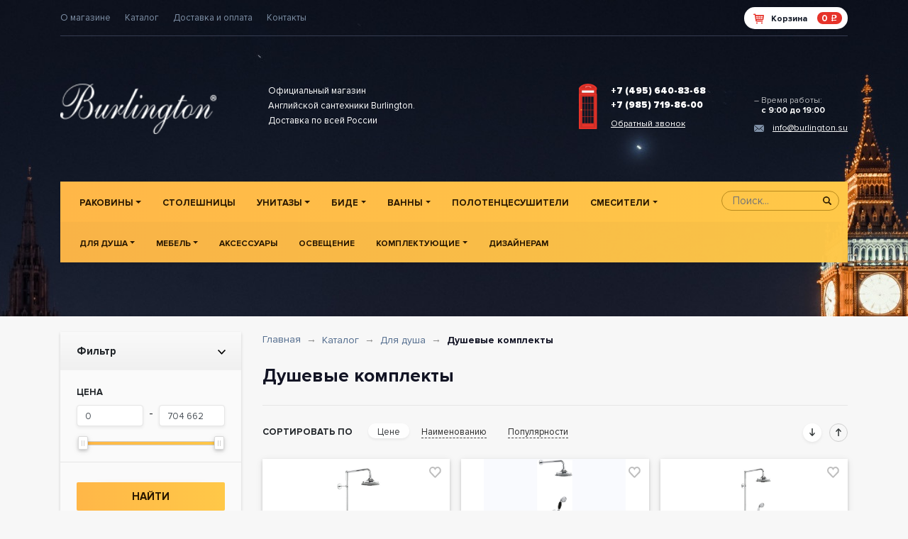

--- FILE ---
content_type: text/html; charset=UTF-8
request_url: https://burlington.su/catalog/dlya-dusha/dushevye-komplekty?page=6
body_size: 8737
content:
<!DOCTYPE html>
<html lang="ru">
<head>
    <meta charset="utf-8">
    <meta http-equiv="X-UA-Compatible" content="IE=edge">
    <meta name="viewport" content="width=device-width, initial-scale=1">
    <title>Душевые комплекты</title>
    <link rel="shortcut icon" href="/favicon.png" type="image/vnd.microsoft.icon">
		    <!-- CSRF Token -->
    <meta name="csrf-token" content="WUUcYsvUraiignhVGDoCT6N9nD7p0Msz9aBOyJFc">

    <!-- Styles -->
    
    <link rel="stylesheet" type="text/css" href="//cdn.jsdelivr.net/npm/slick-carousel@1.8.1/slick/slick.css">
    <link href="https://burlington.su/css/app.css?v2" rel="stylesheet">
    <link href="https://burlington.su/css/add.css?v5" rel="stylesheet">
</head>
<body class="body catalog.index catalog__page">
<div id="app">
    <header class="header">
    <div class="container">
        <nav class="d-flex flex-wrap header__top justify-content-between">
            <button class="navbar-toggler d-lg-none" type="button" data-toggle="collapse" data-target="#navbarSupportedContent"
                aria-controls="navbarSupportedContent" aria-expanded="false" aria-label="Toggle navigation">
                <span class="icon-bar"></span>
                <span class="icon-bar"></span> 
                <span class="icon-bar"></span>
            </button>
            <ul class="header__top__menu list-inline m-0 d-none d-lg-block">
                <li class="header__top__menu__item">
                    <a class="header__top__menu__item__link" href="https://burlington.su/about">О магазине</a>
                </li>
                <li class="header__top__menu__item">
                    <a class="header__top__menu__item__link" href="/catalog">Каталог</a>
                </li>
                <li class="header__top__menu__item">
                    <a class="header__top__menu__item__link" href="https://burlington.su/dostavka-i-oplata">Доставка и оплата</a>
                </li>
                
                <li class="header__top__menu__item">
                    <a class="header__top__menu__item__link" href="https://burlington.su/contacts">Контакты</a>
                </li>
                
            </ul>
            <div class="cart-block js-cart-block">
                <a class="cart-block__link" href=" javascript:void(0) ">
    <svg xmlns="http://www.w3.org/2000/svg" width="15" height="15" viewBox="0 0 15 15"><g><g><path fill="#e6332a" d="M10.325 7.571V6h2.673l-.223 1.571zM4.102 6h2.327v1.571H4.36zm2.327-2.357v1.571H4.09a.372.372 0 0 0-.115.024l-.264-1.595zM9.545 6v1.571H7.208V6zm0-2.357v1.571H7.208V3.643zm3.777 0L13.1 5.214h-2.775V3.643zm1.488-1.3a.779.779 0 0 0-.59-.272H3.454L3.3 1.157A.78.78 0 0 0 2.532.5H.78C.35.5 0 .851 0 1.286c0 .434.348.785.78.785h1.092l1.45 8.772c.006.036.024.065.035.098.012.041.022.08.042.118a.772.772 0 0 0 .093.14c.025.031.046.062.074.089a.748.748 0 0 0 .15.102c.03.016.056.038.088.051a.75.75 0 0 0 .286.059h8.572c.431 0 .78-.351.78-.786a.782.782 0 0 0-.78-.785H4.751l-.13-.786h8.82a.781.781 0 0 0 .772-.674l.78-5.5a.792.792 0 0 0-.183-.627z"/></g><g><path fill="#e6332a" d="M5 14.5a1 1 0 1 0 0-2 1 1 0 0 0 0 2z"/></g><g><path fill="#e6332a" d="M12 14.5a1 1 0 1 0 0-2 1 1 0 0 0 0 2z"/></g></g></svg>  
    <span class="cart-block__link__label">Корзина</span>
    <span class="cart-block__link__total js-cart-total">0 <span class="ruble">c</span></span>
</a>             </div>
        </nav>
        <div class="d-flex header__middle flex-wrap">
            <div class="col-lg-6 col-12 d-flex px-0">
                <div class="col-lg-6 header__middle__logo px-0">
                    <a href="/"><img src="https://burlington.su/images/logo.png" alt="Burlington" style="width:220px"></a>
                </div>
                <div class="col-lg-6 header__middle__text d-none d-md-block">
                    Официальный магазин<br>Английской сантехники Burlington.<br>Доставка по всей России
                </div>
            </div>
            <div class="col-lg-6 col-12 d-flex px-0">
                <div class="col-xl-8 col-md-6 col-12 mt-4 mt-lg-0 header__middle__contacts">
                    <div class="header__middle__contacts__content d-flex">
                        <div class="header__middle__contacts__content__image">
                            <svg xmlns="http://www.w3.org/2000/svg" width="26" height="64" viewBox="0 0 26 64"><defs><clipPath id="5rhya"><path d="M0 63.999h25.65V.06H0z"/></clipPath></defs><g><g><g><path fill="#cf2e26" d="M0 61h25V8H0z"/></g><g><g><path fill="#e6332a" d="M24.503 64.002H1.14c-.618 0-1.119-.467-1.119-1.043V14.952c0-.575.501-1.042 1.12-1.042h23.363c.619 0 1.12.467 1.12 1.042V62.96c0 .576-.501 1.043-1.12 1.043"/></g><g/><g clip-path="url(#5rhya)"><path fill="#cf2e26" d="M2.13 62.03h21.38V15.87H2.13z"/></g><g clip-path="url(#5rhya)"><path fill="#e6332a" d="M12.825.06C6.883.06 1.836 2.659 0 6.275h.025V8.27c0 .237.196.43.439.43h24.724a.434.434 0 0 0 .438-.43V6.275h.025C23.815 2.66 18.768.06 12.825.06"/></g><g clip-path="url(#5rhya)"><path fill="#cf2e26" d="M2.22 6.635c1.765-2.68 6-4.505 10.607-4.505 4.607 0 8.842 1.825 10.607 4.505z"/></g><g clip-path="url(#5rhya)"><path fill="#f6f6f6" d="M4.25 12.695h17.159V9.62H4.25z"/></g><g clip-path="url(#5rhya)"><path fill="#111724" d="M4.91 27.226h3.563V18.19H4.91z"/></g><g clip-path="url(#5rhya)"><path fill="#111724" d="M9 27.226h3.563V18.19H9z"/></g><g clip-path="url(#5rhya)"><path fill="#111724" d="M13.09 27.226h3.563V18.19H13.09z"/></g><g clip-path="url(#5rhya)"><path fill="#111724" d="M17.18 27.226h3.563V18.19H17.18z"/></g><g clip-path="url(#5rhya)"><path fill="#111724" d="M4.91 36.726h3.563V27.69H4.91z"/></g><g clip-path="url(#5rhya)"><path fill="#111724" d="M9 36.726h3.563V27.69H9z"/></g><g clip-path="url(#5rhya)"><path fill="#111724" d="M13.09 36.726h3.563V27.69H13.09z"/></g><g clip-path="url(#5rhya)"><path fill="#111724" d="M17.18 36.726h3.563V27.69H17.18z"/></g><g clip-path="url(#5rhya)"><path fill="#111724" d="M4.91 46.236h3.563V37.2H4.91z"/></g><g clip-path="url(#5rhya)"><path fill="#111724" d="M9 46.236h3.563V37.2H9z"/></g><g clip-path="url(#5rhya)"><path fill="#111724" d="M13.09 46.236h3.563V37.2H13.09z"/></g><g clip-path="url(#5rhya)"><path fill="#111724" d="M17.18 46.236h3.563V37.2H17.18z"/></g><g clip-path="url(#5rhya)"><path fill="#111724" d="M4.91 55.736h3.563V46.7H4.91z"/></g><g clip-path="url(#5rhya)"><path fill="#111724" d="M9 55.736h3.563V46.7H9z"/></g><g clip-path="url(#5rhya)"><path fill="#111724" d="M13.09 55.736h3.563V46.7H13.09z"/></g><g clip-path="url(#5rhya)"><path fill="#111724" d="M17.18 55.736h3.563V46.7H17.18z"/></g><g clip-path="url(#5rhya)"><path fill="#e6332a" d="M4.91 60.526h15.836V57.33H4.91z"/></g><g clip-path="url(#5rhya)"><path fill="#f9b233" d="M4.248 36.848c0 .453-.393.82-.88.82-.485 0-.878-.367-.878-.82 0-.451.393-.818.879-.818s.879.367.879.818"/></g><g clip-path="url(#5rhya)"><path fill="#f67c76" d="M8.92 4.874a1.3 1.3 0 0 1 1.052-1.216v-.002a12.572 12.572 0 0 1 3.268-.416c1.072.027 2.256.207 3.253.516l-.001.002a1.3 1.3 0 0 1 1.012 1.248c.003.287-.151.609-.31.825-.31.512-2.46-.247-2.348-.85.033-.18.09-.352.166-.507a12.07 12.07 0 0 0-1.789-.19 12.2 12.2 0 0 0-1.795.136c.073.157.124.33.151.511.09.605-2.081 1.298-2.374.777-.152-.22-.296-.547-.284-.834m6.42.07c-.22-.014-.315.03-.332.072-.015.038.021.107.097.183.155.158.451.33.791.457.606.228 1.054.215 1.096.107.015-.038-.02-.107-.096-.183-.155-.158-.451-.328-.792-.456a2.709 2.709 0 0 0-.764-.18m-5.026.091c-.612.209-.947.502-.908.612a.047.047 0 0 0 .013.02c.099.1.541.092 1.086-.094.613-.21.947-.502.908-.612a.049.049 0 0 0-.013-.02c-.098-.1-.541-.092-1.086.094"/></g></g></g></g></svg>                        </div>
                        <div class="header__middle__contacts__content__text">
                            <a class="header__middle__contacts__content__text__phone" href="tel:+7 (495) 640-83-68">+7 (495) 640-83-68</a>
                            <a class="header__middle__contacts__content__text__phone" href="tel:+7 (985) 719-86-00">+7 (985) 719-86-00</a>
                            <a class="header__middle__contacts__content__text__callback" href="#recalc" data-toggle="modal" data-target="#recalc">Обратный звонок</a>
                        </div>
                    </div>
                </div> 
                <div class="col-xl-4 col-md-6 col-12 pr-0  header__middle__schedule__wrapper d-none d-md-flex">
                    <div class="header__middle__schedule">
                        <div class="header__middle__schedule__text">
                            <div class="header__middle__schedule__text__label">– Время работы:</div>
                            <div class="header__middle__schedule__text__content">с 9:00 до 19:00</div>
                        </div>
                        <div class="header__middle__schedule__email">
                            <svg xmlns="http://www.w3.org/2000/svg" width="14" height="10" viewBox="0 0 14 10"><g><g><path fill="#7f90a6" d="M0 .878l4.833 4.2L0 9.187zm9.167 4.2L14 .876v8.31zM6.995 6L.318.273C.498.105.74 0 1.006 0h11.978c.267 0 .51.103.69.27zm1.73-.515l4.947 4.242c-.18.168-.422.273-.688.273H1.006c-.267 0-.51-.103-.69-.27l4.948-4.245L6.995 7z"/></g></g></svg> 
                            <a class="header__middle__schedule__email__link"  href="mailto:info@burlington.su">info@burlington.su</a>
                        </div> 
                    </div>
                </div>
            </div>
        </div>
        <div class="d-flex header__bottom">
    <nav class="navbar navbar-expand-lg p-0 w-100">
        <div class="position-relative w-100">
            
            <div class="collapse navbar-collapse" id="navbarSupportedContent">
                <div class="header__bottom__first w-100">
                    <ul class="navbar-nav main-menu text-uppercase flex-wrap ">
                                                                                                        <li class="nav-item">
                                <a  class="nav-link dropdown-toggle"  data-toggle="dropdown" aria-haspopup="true" aria-expanded="false" href="https://burlington.su/catalog/rakoviny">Раковины</a>
                                                                <ul class="dropdown-menu" aria-labelledby="navbarDropdownMenuLink">
                                                                        <li class="dropdown-item">
                                        <a href="https://burlington.su/catalog/rakoviny/classic" class="dropdown-item__link" >
                                            Classic
                                        </a>    
                                    </li>
                                                                        <li class="dropdown-item">
                                        <a href="https://burlington.su/catalog/rakoviny/contemporary" class="dropdown-item__link" >
                                            Contemporary
                                        </a>    
                                    </li>
                                                                        <li class="dropdown-item">
                                        <a href="https://burlington.su/catalog/rakoviny/edwardian" class="dropdown-item__link" >
                                            Edwardian
                                        </a>    
                                    </li>
                                                                        <li class="dropdown-item">
                                        <a href="https://burlington.su/catalog/rakoviny/victorian" class="dropdown-item__link" >
                                            Victorian
                                        </a>    
                                    </li>
                                                                        <li class="dropdown-item">
                                        <a href="https://burlington.su/catalog/rakoviny/vstraivaemye" class="dropdown-item__link" >
                                            Встраиваемые
                                        </a>    
                                    </li>
                                                                        <li class="dropdown-item">
                                        <a href="https://burlington.su/catalog/rakoviny/malenkie-rakoviny" class="dropdown-item__link" >
                                            Маленькие раковины
                                        </a>    
                                    </li>
                                                                    </ul>    
                                                            </li> 
                                                                                <li class="nav-item">
                                <a  class="nav-link "  href="https://burlington.su/catalog/stoleshnitsy">Столешницы</a>
                                                            </li> 
                                                                                <li class="nav-item">
                                <a  class="nav-link dropdown-toggle"  data-toggle="dropdown" aria-haspopup="true" aria-expanded="false" href="https://burlington.su/catalog/unitazy">Унитазы</a>
                                                                <ul class="dropdown-menu" aria-labelledby="navbarDropdownMenuLink">
                                                                        <li class="dropdown-item">
                                        <a href="https://burlington.su/catalog/unitazy/s-vysokim-bachkom" class="dropdown-item__link" >
                                            С высоким бачком
                                        </a>    
                                    </li>
                                                                        <li class="dropdown-item">
                                        <a href="https://burlington.su/catalog/unitazy/s-srednim-bochkom" class="dropdown-item__link" >
                                            С средним бачком
                                        </a>    
                                    </li>
                                                                        <li class="dropdown-item">
                                        <a href="https://burlington.su/catalog/unitazy/s-nizkim-bachkom" class="dropdown-item__link" >
                                            С низким бачком
                                        </a>    
                                    </li>
                                                                        <li class="dropdown-item">
                                        <a href="https://burlington.su/catalog/unitazy/monoblok" class="dropdown-item__link" >
                                            Моноблок
                                        </a>    
                                    </li>
                                                                        <li class="dropdown-item">
                                        <a href="https://burlington.su/catalog/unitazy/podvesnye-i-pristennye" class="dropdown-item__link" >
                                            Подвесные и пристенные
                                        </a>    
                                    </li>
                                                                    </ul>    
                                                            </li> 
                                                                                <li class="nav-item">
                                <a  class="nav-link dropdown-toggle"  data-toggle="dropdown" aria-haspopup="true" aria-expanded="false" href="https://burlington.su/catalog/bide">Биде</a>
                                                                <ul class="dropdown-menu" aria-labelledby="navbarDropdownMenuLink">
                                                                        <li class="dropdown-item">
                                        <a href="https://burlington.su/catalog/bide/podvesnye" class="dropdown-item__link" >
                                            Подвесные
                                        </a>    
                                    </li>
                                                                        <li class="dropdown-item">
                                        <a href="https://burlington.su/catalog/bide/napolnye" class="dropdown-item__link" >
                                            Напольные
                                        </a>    
                                    </li>
                                                                    </ul>    
                                                            </li> 
                                                                                <li class="nav-item">
                                <a  class="nav-link dropdown-toggle"  data-toggle="dropdown" aria-haspopup="true" aria-expanded="false" href="https://burlington.su/catalog/vanny">Ванны</a>
                                                                <ul class="dropdown-menu" aria-labelledby="navbarDropdownMenuLink">
                                                                        <li class="dropdown-item">
                                        <a href="https://burlington.su/catalog/vanny/iz-kamennoy-massy" class="dropdown-item__link" >
                                            из Каменной массы
                                        </a>    
                                    </li>
                                                                        <li class="dropdown-item">
                                        <a href="https://burlington.su/catalog/vanny/vstraivaemye" class="dropdown-item__link" >
                                            Встраиваемые
                                        </a>    
                                    </li>
                                                                        <li class="dropdown-item">
                                        <a href="https://burlington.su/catalog/vanny/svobodnostoyaschie" class="dropdown-item__link" >
                                            Свободностоящие
                                        </a>    
                                    </li>
                                                                        <li class="dropdown-item">
                                        <a href="https://burlington.su/catalog/vanny/traditsionnye" class="dropdown-item__link" >
                                            Традиционные
                                        </a>    
                                    </li>
                                                                    </ul>    
                                                            </li> 
                                                                                <li class="nav-item">
                                <a  class="nav-link "  href="https://burlington.su/catalog/radiatory">Полотенцесушители</a>
                                                            </li> 
                                                                                <li class="nav-item">
                                <a  class="nav-link dropdown-toggle"  data-toggle="dropdown" aria-haspopup="true" aria-expanded="false" href="https://burlington.su/catalog/smesiteli">Смесители</a>
                                                                <ul class="dropdown-menu" aria-labelledby="navbarDropdownMenuLink">
                                                                        <li class="dropdown-item">
                                        <a href="https://burlington.su/catalog/smesiteli/dlya-rakoviny" class="dropdown-item__link" >
                                            для Раковины
                                        </a>    
                                    </li>
                                                                        <li class="dropdown-item">
                                        <a href="https://burlington.su/catalog/smesiteli/dlya-vanny" class="dropdown-item__link" >
                                            для Ванны
                                        </a>    
                                    </li>
                                                                        <li class="dropdown-item">
                                        <a href="https://burlington.su/catalog/smesiteli/dlya-bide" class="dropdown-item__link" >
                                            для Биде
                                        </a>    
                                    </li>
                                                                    </ul>    
                                                            </li> 
                         
                                        
                    </ul>
                    <div class="header__bottom__first__search">
                        <form action="https://burlington.su/catalog" method="GET">
                            <input class="header__bottom__first__search__input" placeholder="Поиск..." value="" type="text" name="search">
                            <button type="submit" class="header__bottom__first__search__btn" >
                                <svg xmlns="http://www.w3.org/2000/svg" width="12" height="12" viewBox="0 0 12 12"><g><g><path fill="#332003" d="M4.934 8.157a3.223 3.223 0 1 1 0-6.447 3.223 3.223 0 0 1 0 6.447zm6.772 2.131L9.1 7.681c-.013-.014-.03-.023-.044-.036a4.934 4.934 0 1 0-1.41 1.41c.013.014.022.03.036.044l2.607 2.607a1.003 1.003 0 0 0 1.418-1.418z"/></g></g></svg>                            </button>
                        </form>
                    </div> 
                </div>
                <div class="header__bottom__second w-100">
                    <ul class="navbar-nav main-menu text-uppercase flex-wrap">
                        
                                                                                <li class="nav-item">
                                <a  class="nav-link dropdown-toggle"  data-toggle="dropdown" aria-haspopup="true" aria-expanded="false" href="https://burlington.su/catalog/dlya-dusha">Для душа</a>
                                                                <ul class="dropdown-menu" aria-labelledby="navbarDropdownMenuLink">
                                                                        <li class="dropdown-item">
                                        <a href="https://burlington.su/catalog/dlya-dusha/poddony" class="dropdown-item__link" >
                                            Душевые поддоны
                                        </a>    
                                    </li>
                                                                        <li class="dropdown-item">
                                        <a href="https://burlington.su/catalog/dlya-dusha/ograzhdeniya" class="dropdown-item__link" >
                                            Душевые ограждения
                                        </a>    
                                    </li>
                                                                        <li class="dropdown-item">
                                        <a href="https://burlington.su/catalog/dlya-dusha/ugolki" class="dropdown-item__link" >
                                            Душевые уголки
                                        </a>    
                                    </li>
                                                                        <li class="dropdown-item">
                                        <a href="https://burlington.su/catalog/dlya-dusha/dushevye-komplekty" class="dropdown-item__link" >
                                            Душевые комплекты
                                        </a>    
                                    </li>
                                                                    </ul>    
                                                            </li>  
                                                                                <li class="nav-item">
                                <a  class="nav-link dropdown-toggle"  data-toggle="dropdown" aria-haspopup="true" aria-expanded="false" href="https://burlington.su/catalog/mebel">Мебель</a>
                                                                <ul class="dropdown-menu" aria-labelledby="navbarDropdownMenuLink">
                                                                        <li class="dropdown-item">
                                        <a href="https://burlington.su/catalog/mebel/tumby" class="dropdown-item__link" >
                                            Тумбы
                                        </a>    
                                    </li>
                                                                        <li class="dropdown-item">
                                        <a href="https://burlington.su/catalog/mebel/zekala" class="dropdown-item__link" >
                                            Зеркала
                                        </a>    
                                    </li>
                                                                    </ul>    
                                                            </li>  
                                                                                <li class="nav-item">
                                <a  class="nav-link "  href="https://burlington.su/catalog/aksessuary">Аксессуары</a>
                                                            </li>  
                                                                                <li class="nav-item">
                                <a  class="nav-link "  href="https://burlington.su/catalog/osveschenie">Освещение</a>
                                                            </li>  
                                                                                <li class="nav-item">
                                <a  class="nav-link dropdown-toggle"  data-toggle="dropdown" aria-haspopup="true" aria-expanded="false" href="https://burlington.su/catalog/komplektuyuschie">Комплектующие</a>
                                                                <ul class="dropdown-menu" aria-labelledby="navbarDropdownMenuLink">
                                                                        <li class="dropdown-item">
                                        <a href="https://burlington.su/catalog/komplektuyuschie/dlya-rakoviny" class="dropdown-item__link" >
                                            для Раковины
                                        </a>    
                                    </li>
                                                                        <li class="dropdown-item">
                                        <a href="https://burlington.su/catalog/komplektuyuschie/dlya-vanny" class="dropdown-item__link" >
                                            для Ванны
                                        </a>    
                                    </li>
                                                                        <li class="dropdown-item">
                                        <a href="https://burlington.su/catalog/komplektuyuschie/dlya-bide-i-unitazov" class="dropdown-item__link" >
                                            для Биде и Унитазов
                                        </a>    
                                    </li>
                                                                        <li class="dropdown-item">
                                        <a href="https://burlington.su/catalog/komplektuyuschie/dlya-poddonov" class="dropdown-item__link" >
                                            для Поддонов
                                        </a>    
                                    </li>
                                                                    </ul>    
                                                            </li>  
                                                                                <li class="nav-item">
                                <a  class="nav-link "  href="https://burlington.su/catalog/dizayneram">Дизайнерам</a>
                                                            </li>  
                         
                                        
                    </ul>
                    <div class="header__bottom__first__search mobile-search d-block d-lg-none">
                        <form action="https://burlington.su/catalog" method="GET">
                            <input class="header__bottom__first__search__input" placeholder="Поиск..." value="" type="text" name="search">
                            <button type="submit" class="header__bottom__first__search__btn" >
                                <svg xmlns="http://www.w3.org/2000/svg" width="12" height="12" viewBox="0 0 12 12"><g><g><path fill="#332003" d="M4.934 8.157a3.223 3.223 0 1 1 0-6.447 3.223 3.223 0 0 1 0 6.447zm6.772 2.131L9.1 7.681c-.013-.014-.03-.023-.044-.036a4.934 4.934 0 1 0-1.41 1.41c.013.014.022.03.036.044l2.607 2.607a1.003 1.003 0 0 0 1.418-1.418z"/></g></g></svg>                            </button>
                        </form>
                    </div>
                    <div class="clearfix"></div>
                </div>
            </div>
        </div>
    </nav>
</div>            </div>
    <canvas id="clockCanvas" width="60px" height="60px">ddd</canvas>
    <div class="clock">
        <div class="hour-arrow"></div>
        <div class="min-arrow"></div>
    </div>
</header>
        <div class="container js-catalog-content">
        <div class="row ">
    <div class="col-lg-9 order-lg-2">
        <nav aria-label="breadcrumb">
    <ol class="breadcrumb">
                                    <li class="breadcrumb-item"><a href="https://burlington.su">Главная</a></li>
                                                <li class="breadcrumb-item"><a href="https://burlington.su/catalog">Каталог</a></li>
                                                <li class="breadcrumb-item"><a href="https://burlington.su/catalog/dlya-dusha">Для душа</a></li>
                                   
                <li class="breadcrumb-item active" aria-current="page">Душевые комплекты</li> 
                        </ol>
</nav>
        
        <div class="page__title" >
    <h1 class="title">Душевые комплекты</h1>
</div>  

                <div class="page__text">
            
        </div>
                <div class="sorting d-flex justify-content-between my-4 pt-4">
    <div class="sort-wrapper">
        <span  class="sorting__btn text-uppercase">Сортировать по</span>
        <span class="sorting__sort">
            <a href="#" data-val="price" class="sorting__sort__item js-sort-item active">Цене</a>
            <a href="#" data-val="name" class="sorting__sort__item js-sort-item ">Наименованию</a>
            <a href="#" data-val="order" class="sorting__sort__item js-sort-item ">Популярности</a>
        </span>
    </div>
    <div class="order-wrapper">
        <a href="#" data-val="asc" class="sorting__order__item js-order-item active">
            <svg xmlns="http://www.w3.org/2000/svg" width="8" height="11" viewBox="0 0 8 11"><g><path fill="#2f3435" d="M8 6.94L4.162 11 4 10.829 3.838 11 0 6.94l.962-1.017L3.2 8.29V0h1.6v8.29l2.238-2.367z"/></g></svg>        </a> 
        <a href="#" data-val="desc" class="sorting__order__item js-order-item ">
            <svg xmlns="http://www.w3.org/2000/svg" width="8" height="11" viewBox="0 0 8 11"><g><path fill="#2f3435" d="M8 4.06L4.162 0 4 .171 3.838 0 0 4.06l.962 1.017L3.2 2.71V11h1.6V2.71l2.238 2.367z"/></g></svg>        </a>
    </div>
</div>
<div class="clearfix"></div>
        <div class="row no-gutters-custom">
                        <div class="col-lg-4 col-md-6">
    <div class="product-teaser mb-4">
        <div class="product-teaser__image__wrapper d-flex position-relative">
            <a class="align-self-center d-block mx-auto" href="https://burlington.su/catalog/dlya-dusha/dushevye-komplekty/dushevaya-stoyka-c-vneshnim-termostatom-nabortnyy-bt2ds-c-dushevoy-nasadkoy-12">
                <img class="product-teaser__image d-block mx-auto" src="https://burlington.su/images/uploads/products/1202_6304.970.jpg" alt="">
            </a>
            <div class="product-teaser__image__shape position-absolute"><svg xmlns="http://www.w3.org/2000/svg" width="17" height="16" viewBox="0 0 17 16"><g><g><path fill="none" stroke="#bebebe" stroke-miterlimit="50" stroke-width="2" d="M15.857 5.353c0-2.404-1.79-4.353-4-4.353-1.455 0-2.729.846-3.428 2.11C7.729 1.847 6.455 1 5 1 2.79 1 1 2.949 1 5.353c0 1.251.486 2.379 1.262 3.173h0v0l5.726 5.963a.553.553 0 0 0 .44.225c.163 0 .31-.075.414-.196l5.755-5.992v0h-.002c.777-.794 1.262-1.921 1.262-3.173"/></g></g></svg></div>
        </div>
        <div class="product-teaser__content">
            <h6 class="product-teaser__content__title"><a href="https://burlington.su/catalog/dlya-dusha/dushevye-komplekty/dushevaya-stoyka-c-vneshnim-termostatom-nabortnyy-bt2ds-c-dushevoy-nasadkoy-12">Душевая стойка Burlington c внешним термостатом, набортный BT2DS c душевой насадкой 12&#039;&#039;</a></h6>
                        <div class="d-flex">
                <p class="product-teaser__content__label mb-0">Производитель</p>
                <p class="product-teaser__content__value mb-0">Burlington</p>
            </div>    
                                    <div class="d-flex">
                <p class="product-teaser__content__label mb-0">Артикул</p>
                <p class="product-teaser__content__value mb-0">T2DS + V60/ARCV60 CHR + V22/ARCV22 CHR</p>
            </div>    
                        
        </div>
        <div class="product-teaser__footer">
            <form action="https://burlington.su/cart/add" method="get">
                <div class="d-flex align-items-center justify-content-between">
                    <div class="product-teaser__footer__price">
                                                77 410 <span class="ruble">c</span>
                    </div>
                    <button data-pid="1202" type="submit" class="btn btn-sm js-to-cart">Добавить в корзину</button>
                </div>
                <div class="d-flex align-items-center justify-content-between mt-2">
                    <div class="plusminus d-flex justify-content-center align-items-center js-plusminus">
                        <span class="minus js-minus">-</span>
                        <input type="hidden" name="id" value="1202">
                        <input type="text" data-unit="шт" name="count" value="1 шт" readonly="">
                        <span class="plus js-plus">+</span>
                    </div>
                    <button class="btn btn-sm btn-light js-one-click" data-pid="1202">Купить в 1 клик</button>
                </div>
            </form>
        </div>
    </div>
</div> 
                        <div class="col-lg-4 col-md-6">
    <div class="product-teaser mb-4">
        <div class="product-teaser__image__wrapper d-flex position-relative">
            <a class="align-self-center d-block mx-auto" href="https://burlington.su/catalog/dlya-dusha/dushevye-komplekty/dushevaya-stoyka-c-vstroennym-termostatom-tf2s-c-dushevoy-nasadkoy-9-seriya-black">
                <img class="product-teaser__image d-block mx-auto" src="https://burlington.su/images/uploads/products/1344_9323.970.jpg" alt="">
            </a>
            <div class="product-teaser__image__shape position-absolute"><svg xmlns="http://www.w3.org/2000/svg" width="17" height="16" viewBox="0 0 17 16"><g><g><path fill="none" stroke="#bebebe" stroke-miterlimit="50" stroke-width="2" d="M15.857 5.353c0-2.404-1.79-4.353-4-4.353-1.455 0-2.729.846-3.428 2.11C7.729 1.847 6.455 1 5 1 2.79 1 1 2.949 1 5.353c0 1.251.486 2.379 1.262 3.173h0v0l5.726 5.963a.553.553 0 0 0 .44.225c.163 0 .31-.075.414-.196l5.755-5.992v0h-.002c.777-.794 1.262-1.921 1.262-3.173"/></g></g></svg></div>
        </div>
        <div class="product-teaser__content">
            <h6 class="product-teaser__content__title"><a href="https://burlington.su/catalog/dlya-dusha/dushevye-komplekty/dushevaya-stoyka-c-vstroennym-termostatom-tf2s-c-dushevoy-nasadkoy-9-seriya-black">Душевая стойка Burlington c встроенным термостатом TF2S c душевой насадкой 9&#039;&#039;, серия Black</a></h6>
                                    <div class="d-flex">
                <p class="product-teaser__content__label mb-0">Артикул</p>
                <p class="product-teaser__content__value mb-0">TF2S BLA + V17/ARCV17 CHR</p>
            </div>    
                        
        </div>
        <div class="product-teaser__footer">
            <form action="https://burlington.su/cart/add" method="get">
                <div class="d-flex align-items-center justify-content-between">
                    <div class="product-teaser__footer__price">
                                                76 836 <span class="ruble">c</span>
                    </div>
                    <button data-pid="1344" type="submit" class="btn btn-sm js-to-cart">Добавить в корзину</button>
                </div>
                <div class="d-flex align-items-center justify-content-between mt-2">
                    <div class="plusminus d-flex justify-content-center align-items-center js-plusminus">
                        <span class="minus js-minus">-</span>
                        <input type="hidden" name="id" value="1344">
                        <input type="text" data-unit="шт." name="count" value="1 шт." readonly="">
                        <span class="plus js-plus">+</span>
                    </div>
                    <button class="btn btn-sm btn-light js-one-click" data-pid="1344">Купить в 1 клик</button>
                </div>
            </form>
        </div>
    </div>
</div> 
                        <div class="col-lg-4 col-md-6">
    <div class="product-teaser mb-4">
        <div class="product-teaser__image__wrapper d-flex position-relative">
            <a class="align-self-center d-block mx-auto" href="https://burlington.su/catalog/dlya-dusha/dushevye-komplekty/dushevoy-komplekt-avon-vneshniy-s-2-vypuskami-s-ruchdushem-tsvet-khrom-bez-dushnasadki">
                <img class="product-teaser__image d-block mx-auto" src="https://burlington.su/images/uploads/c6ce15509a389a4b7efb1a550b815d6d.jpg" alt="">
            </a>
            <div class="product-teaser__image__shape position-absolute"><svg xmlns="http://www.w3.org/2000/svg" width="17" height="16" viewBox="0 0 17 16"><g><g><path fill="none" stroke="#bebebe" stroke-miterlimit="50" stroke-width="2" d="M15.857 5.353c0-2.404-1.79-4.353-4-4.353-1.455 0-2.729.846-3.428 2.11C7.729 1.847 6.455 1 5 1 2.79 1 1 2.949 1 5.353c0 1.251.486 2.379 1.262 3.173h0v0l5.726 5.963a.553.553 0 0 0 .44.225c.163 0 .31-.075.414-.196l5.755-5.992v0h-.002c.777-.794 1.262-1.921 1.262-3.173"/></g></g></svg></div>
        </div>
        <div class="product-teaser__content">
            <h6 class="product-teaser__content__title"><a href="https://burlington.su/catalog/dlya-dusha/dushevye-komplekty/dushevoy-komplekt-avon-vneshniy-s-2-vypuskami-s-ruchdushem-tsvet-khrom-bez-dushnasadki">Душевой комплект Avon внешний, с 2 выпусками, с руч.душем, цвет Хром (без душ.насадки)</a></h6>
                                    <div class="d-flex">
                <p class="product-teaser__content__label mb-0">Артикул</p>
                <p class="product-teaser__content__value mb-0">BAF3S</p>
            </div>    
                        
        </div>
        <div class="product-teaser__footer">
            <form action="https://burlington.su/cart/add" method="get">
                <div class="d-flex align-items-center justify-content-between">
                    <div class="product-teaser__footer__price">
                                                75 810 <span class="ruble">c</span>
                    </div>
                    <button data-pid="2299" type="submit" class="btn btn-sm js-to-cart">Добавить в корзину</button>
                </div>
                <div class="d-flex align-items-center justify-content-between mt-2">
                    <div class="plusminus d-flex justify-content-center align-items-center js-plusminus">
                        <span class="minus js-minus">-</span>
                        <input type="hidden" name="id" value="2299">
                        <input type="text" data-unit="шт." name="count" value="1 шт." readonly="">
                        <span class="plus js-plus">+</span>
                    </div>
                    <button class="btn btn-sm btn-light js-one-click" data-pid="2299">Купить в 1 клик</button>
                </div>
            </form>
        </div>
    </div>
</div> 
                        <div class="col-lg-4 col-md-6">
    <div class="product-teaser mb-4">
        <div class="product-teaser__image__wrapper d-flex position-relative">
            <a class="align-self-center d-block mx-auto" href="https://burlington.su/catalog/dlya-dusha/dushevye-komplekty/dushevaya-stoyka-c-vstroennym-termostatom-vf3s-c-dushevoy-nasadkoy-6">
                <img class="product-teaser__image d-block mx-auto" src="https://burlington.su/images/uploads/products/1355_6225.970.jpg" alt="">
            </a>
            <div class="product-teaser__image__shape position-absolute"><svg xmlns="http://www.w3.org/2000/svg" width="17" height="16" viewBox="0 0 17 16"><g><g><path fill="none" stroke="#bebebe" stroke-miterlimit="50" stroke-width="2" d="M15.857 5.353c0-2.404-1.79-4.353-4-4.353-1.455 0-2.729.846-3.428 2.11C7.729 1.847 6.455 1 5 1 2.79 1 1 2.949 1 5.353c0 1.251.486 2.379 1.262 3.173h0v0l5.726 5.963a.553.553 0 0 0 .44.225c.163 0 .31-.075.414-.196l5.755-5.992v0h-.002c.777-.794 1.262-1.921 1.262-3.173"/></g></g></svg></div>
        </div>
        <div class="product-teaser__content">
            <h6 class="product-teaser__content__title"><a href="https://burlington.su/catalog/dlya-dusha/dushevye-komplekty/dushevaya-stoyka-c-vstroennym-termostatom-vf3s-c-dushevoy-nasadkoy-6">Душевая стойка c встроенным термостатом VF3S c душевой насадкой 6&#039;&#039;</a></h6>
                                    <div class="d-flex">
                <p class="product-teaser__content__label mb-0">Артикул</p>
                <p class="product-teaser__content__value mb-0">VF3S + V16</p>
            </div>    
                        
        </div>
        <div class="product-teaser__footer">
            <form action="https://burlington.su/cart/add" method="get">
                <div class="d-flex align-items-center justify-content-between">
                    <div class="product-teaser__footer__price">
                                                73 986 <span class="ruble">c</span>
                    </div>
                    <button data-pid="1355" type="submit" class="btn btn-sm js-to-cart">Добавить в корзину</button>
                </div>
                <div class="d-flex align-items-center justify-content-between mt-2">
                    <div class="plusminus d-flex justify-content-center align-items-center js-plusminus">
                        <span class="minus js-minus">-</span>
                        <input type="hidden" name="id" value="1355">
                        <input type="text" data-unit="шт." name="count" value="1 шт." readonly="">
                        <span class="plus js-plus">+</span>
                    </div>
                    <button class="btn btn-sm btn-light js-one-click" data-pid="1355">Купить в 1 клик</button>
                </div>
            </form>
        </div>
    </div>
</div> 
                        <div class="col-lg-4 col-md-6">
    <div class="product-teaser mb-4">
        <div class="product-teaser__image__wrapper d-flex position-relative">
            <a class="align-self-center d-block mx-auto" href="https://burlington.su/catalog/dlya-dusha/dushevye-komplekty/dushevoy-komplekt-avon-vneshniy-s-2-vypuskami-s-ruchdushem-tsvet-khrom-chernyybez-dushnasadki">
                <img class="product-teaser__image d-block mx-auto" src="https://burlington.su/images/uploads/3df77cd5c1cefba589332b1e32f4fd1e.jpg" alt="">
            </a>
            <div class="product-teaser__image__shape position-absolute"><svg xmlns="http://www.w3.org/2000/svg" width="17" height="16" viewBox="0 0 17 16"><g><g><path fill="none" stroke="#bebebe" stroke-miterlimit="50" stroke-width="2" d="M15.857 5.353c0-2.404-1.79-4.353-4-4.353-1.455 0-2.729.846-3.428 2.11C7.729 1.847 6.455 1 5 1 2.79 1 1 2.949 1 5.353c0 1.251.486 2.379 1.262 3.173h0v0l5.726 5.963a.553.553 0 0 0 .44.225c.163 0 .31-.075.414-.196l5.755-5.992v0h-.002c.777-.794 1.262-1.921 1.262-3.173"/></g></g></svg></div>
        </div>
        <div class="product-teaser__content">
            <h6 class="product-teaser__content__title"><a href="https://burlington.su/catalog/dlya-dusha/dushevye-komplekty/dushevoy-komplekt-avon-vneshniy-s-2-vypuskami-s-ruchdushem-tsvet-khrom-chernyybez-dushnasadki">Душевой комплект Avon внешний, с 2 выпусками, с руч.душем, цвет Хром /Черный(без душ.насадки)</a></h6>
                                    <div class="d-flex">
                <p class="product-teaser__content__label mb-0">Артикул</p>
                <p class="product-teaser__content__value mb-0">BAF3S BLA</p>
            </div>    
                        
        </div>
        <div class="product-teaser__footer">
            <form action="https://burlington.su/cart/add" method="get">
                <div class="d-flex align-items-center justify-content-between">
                    <div class="product-teaser__footer__price">
                                                73 986 <span class="ruble">c</span>
                    </div>
                    <button data-pid="2300" type="submit" class="btn btn-sm js-to-cart">Добавить в корзину</button>
                </div>
                <div class="d-flex align-items-center justify-content-between mt-2">
                    <div class="plusminus d-flex justify-content-center align-items-center js-plusminus">
                        <span class="minus js-minus">-</span>
                        <input type="hidden" name="id" value="2300">
                        <input type="text" data-unit="шт." name="count" value="1 шт." readonly="">
                        <span class="plus js-plus">+</span>
                    </div>
                    <button class="btn btn-sm btn-light js-one-click" data-pid="2300">Купить в 1 клик</button>
                </div>
            </form>
        </div>
    </div>
</div> 
                        <div class="col-lg-4 col-md-6">
    <div class="product-teaser mb-4">
        <div class="product-teaser__image__wrapper d-flex position-relative">
            <a class="align-self-center d-block mx-auto" href="https://burlington.su/catalog/dlya-dusha/dushevye-komplekty/dushevaya-stoyka-c-vstroennym-termostatom-tf1h">
                <img class="product-teaser__image d-block mx-auto" src="https://burlington.su/images/uploads/products/1214_6209.970.jpg" alt="">
            </a>
            <div class="product-teaser__image__shape position-absolute"><svg xmlns="http://www.w3.org/2000/svg" width="17" height="16" viewBox="0 0 17 16"><g><g><path fill="none" stroke="#bebebe" stroke-miterlimit="50" stroke-width="2" d="M15.857 5.353c0-2.404-1.79-4.353-4-4.353-1.455 0-2.729.846-3.428 2.11C7.729 1.847 6.455 1 5 1 2.79 1 1 2.949 1 5.353c0 1.251.486 2.379 1.262 3.173h0v0l5.726 5.963a.553.553 0 0 0 .44.225c.163 0 .31-.075.414-.196l5.755-5.992v0h-.002c.777-.794 1.262-1.921 1.262-3.173"/></g></g></svg></div>
        </div>
        <div class="product-teaser__content">
            <h6 class="product-teaser__content__title"><a href="https://burlington.su/catalog/dlya-dusha/dushevye-komplekty/dushevaya-stoyka-c-vstroennym-termostatom-tf1h">Душевая стойка Burlington c встроенным термостатом TF1H</a></h6>
                        <div class="d-flex">
                <p class="product-teaser__content__label mb-0">Производитель</p>
                <p class="product-teaser__content__value mb-0">Burlington</p>
            </div>    
                                    <div class="d-flex">
                <p class="product-teaser__content__label mb-0">Артикул</p>
                <p class="product-teaser__content__value mb-0">TF1H</p>
            </div>    
                        
        </div>
        <div class="product-teaser__footer">
            <form action="https://burlington.su/cart/add" method="get">
                <div class="d-flex align-items-center justify-content-between">
                    <div class="product-teaser__footer__price">
                                                73 872 <span class="ruble">c</span>
                    </div>
                    <button data-pid="1214" type="submit" class="btn btn-sm js-to-cart">Добавить в корзину</button>
                </div>
                <div class="d-flex align-items-center justify-content-between mt-2">
                    <div class="plusminus d-flex justify-content-center align-items-center js-plusminus">
                        <span class="minus js-minus">-</span>
                        <input type="hidden" name="id" value="1214">
                        <input type="text" data-unit="шт" name="count" value="1 шт" readonly="">
                        <span class="plus js-plus">+</span>
                    </div>
                    <button class="btn btn-sm btn-light js-one-click" data-pid="1214">Купить в 1 клик</button>
                </div>
            </form>
        </div>
    </div>
</div> 
                        <div class="col-lg-4 col-md-6">
    <div class="product-teaser mb-4">
        <div class="product-teaser__image__wrapper d-flex position-relative">
            <a class="align-self-center d-block mx-auto" href="https://burlington.su/catalog/dlya-dusha/dushevye-komplekty/dushevoy-komplekt-avon-vneshniy-s-2-vypuskami-s-ruchdushem-tsvet-khrom-bez-dushnasadki-bez-shtangi">
                <img class="product-teaser__image d-block mx-auto" src="https://burlington.su/images/uploads/8dbbd3b484271495bc2120916da3bb72.jpg" alt="">
            </a>
            <div class="product-teaser__image__shape position-absolute"><svg xmlns="http://www.w3.org/2000/svg" width="17" height="16" viewBox="0 0 17 16"><g><g><path fill="none" stroke="#bebebe" stroke-miterlimit="50" stroke-width="2" d="M15.857 5.353c0-2.404-1.79-4.353-4-4.353-1.455 0-2.729.846-3.428 2.11C7.729 1.847 6.455 1 5 1 2.79 1 1 2.949 1 5.353c0 1.251.486 2.379 1.262 3.173h0v0l5.726 5.963a.553.553 0 0 0 .44.225c.163 0 .31-.075.414-.196l5.755-5.992v0h-.002c.777-.794 1.262-1.921 1.262-3.173"/></g></g></svg></div>
        </div>
        <div class="product-teaser__content">
            <h6 class="product-teaser__content__title"><a href="https://burlington.su/catalog/dlya-dusha/dushevye-komplekty/dushevoy-komplekt-avon-vneshniy-s-2-vypuskami-s-ruchdushem-tsvet-khrom-bez-dushnasadki-bez-shtangi">Душевой комплект Burlington Avon внешний, с 2 выпусками, с руч.душем, цвет хром (без душ.насадки, без штанги)</a></h6>
                                    <div class="d-flex">
                <p class="product-teaser__content__label mb-0">Артикул</p>
                <p class="product-teaser__content__value mb-0">ARC74 CHR</p>
            </div>    
                        
        </div>
        <div class="product-teaser__footer">
            <form action="https://burlington.su/cart/add" method="get">
                <div class="d-flex align-items-center justify-content-between">
                    <div class="product-teaser__footer__price">
                                                73 500 <span class="ruble">c</span>
                    </div>
                    <button data-pid="2117" type="submit" class="btn btn-sm js-to-cart">Добавить в корзину</button>
                </div>
                <div class="d-flex align-items-center justify-content-between mt-2">
                    <div class="plusminus d-flex justify-content-center align-items-center js-plusminus">
                        <span class="minus js-minus">-</span>
                        <input type="hidden" name="id" value="2117">
                        <input type="text" data-unit="шт." name="count" value="1 шт." readonly="">
                        <span class="plus js-plus">+</span>
                    </div>
                    <button class="btn btn-sm btn-light js-one-click" data-pid="2117">Купить в 1 клик</button>
                </div>
            </form>
        </div>
    </div>
</div> 
                        <div class="col-lg-4 col-md-6">
    <div class="product-teaser mb-4">
        <div class="product-teaser__image__wrapper d-flex position-relative">
            <a class="align-self-center d-block mx-auto" href="https://burlington.su/catalog/dlya-dusha/dushevye-komplekty/dushevaya-stoyka-c-vneshnim-termostatom-bsf1s-c-dushevoy-nasadkoy-9">
                <img class="product-teaser__image d-block mx-auto" src="https://burlington.su/images/uploads/products/1198_6241.970.jpg" alt="">
            </a>
            <div class="product-teaser__image__shape position-absolute"><svg xmlns="http://www.w3.org/2000/svg" width="17" height="16" viewBox="0 0 17 16"><g><g><path fill="none" stroke="#bebebe" stroke-miterlimit="50" stroke-width="2" d="M15.857 5.353c0-2.404-1.79-4.353-4-4.353-1.455 0-2.729.846-3.428 2.11C7.729 1.847 6.455 1 5 1 2.79 1 1 2.949 1 5.353c0 1.251.486 2.379 1.262 3.173h0v0l5.726 5.963a.553.553 0 0 0 .44.225c.163 0 .31-.075.414-.196l5.755-5.992v0h-.002c.777-.794 1.262-1.921 1.262-3.173"/></g></g></svg></div>
        </div>
        <div class="product-teaser__content">
            <h6 class="product-teaser__content__title"><a href="https://burlington.su/catalog/dlya-dusha/dushevye-komplekty/dushevaya-stoyka-c-vneshnim-termostatom-bsf1s-c-dushevoy-nasadkoy-9">Душевая стойка Burlington c внешним термостатом BSF1S c душевой насадкой 9&#039;&#039;</a></h6>
                        <div class="d-flex">
                <p class="product-teaser__content__label mb-0">Производитель</p>
                <p class="product-teaser__content__value mb-0">Burlington</p>
            </div>    
                                    <div class="d-flex">
                <p class="product-teaser__content__label mb-0">Артикул</p>
                <p class="product-teaser__content__value mb-0">SF1S + V17/ARCV17 CHR + V21/ARCV21 CHR</p>
            </div>    
                        
        </div>
        <div class="product-teaser__footer">
            <form action="https://burlington.su/cart/add" method="get">
                <div class="d-flex align-items-center justify-content-between">
                    <div class="product-teaser__footer__price">
                                                73 188 <span class="ruble">c</span>
                    </div>
                    <button data-pid="1198" type="submit" class="btn btn-sm js-to-cart">Добавить в корзину</button>
                </div>
                <div class="d-flex align-items-center justify-content-between mt-2">
                    <div class="plusminus d-flex justify-content-center align-items-center js-plusminus">
                        <span class="minus js-minus">-</span>
                        <input type="hidden" name="id" value="1198">
                        <input type="text" data-unit="шт" name="count" value="1 шт" readonly="">
                        <span class="plus js-plus">+</span>
                    </div>
                    <button class="btn btn-sm btn-light js-one-click" data-pid="1198">Купить в 1 клик</button>
                </div>
            </form>
        </div>
    </div>
</div> 
                        <div class="col-lg-4 col-md-6">
    <div class="product-teaser mb-4">
        <div class="product-teaser__image__wrapper d-flex position-relative">
            <a class="align-self-center d-block mx-auto" href="https://burlington.su/catalog/dlya-dusha/dushevye-komplekty/dushevaya-stoyka-c-vneshnim-termostatom-nabortnyy-bt2ds-c-dushevoy-nasadkoy-9">
                <img class="product-teaser__image d-block mx-auto" src="https://burlington.su/images/uploads/products/1204_6300.970.jpg" alt="">
            </a>
            <div class="product-teaser__image__shape position-absolute"><svg xmlns="http://www.w3.org/2000/svg" width="17" height="16" viewBox="0 0 17 16"><g><g><path fill="none" stroke="#bebebe" stroke-miterlimit="50" stroke-width="2" d="M15.857 5.353c0-2.404-1.79-4.353-4-4.353-1.455 0-2.729.846-3.428 2.11C7.729 1.847 6.455 1 5 1 2.79 1 1 2.949 1 5.353c0 1.251.486 2.379 1.262 3.173h0v0l5.726 5.963a.553.553 0 0 0 .44.225c.163 0 .31-.075.414-.196l5.755-5.992v0h-.002c.777-.794 1.262-1.921 1.262-3.173"/></g></g></svg></div>
        </div>
        <div class="product-teaser__content">
            <h6 class="product-teaser__content__title"><a href="https://burlington.su/catalog/dlya-dusha/dushevye-komplekty/dushevaya-stoyka-c-vneshnim-termostatom-nabortnyy-bt2ds-c-dushevoy-nasadkoy-9">Душевая стойка Burlington c внешним термостатом, набортный BT2DS c душевой насадкой 9&#039;&#039;</a></h6>
                        <div class="d-flex">
                <p class="product-teaser__content__label mb-0">Производитель</p>
                <p class="product-teaser__content__value mb-0">Burlington</p>
            </div>    
                                    <div class="d-flex">
                <p class="product-teaser__content__label mb-0">Артикул</p>
                <p class="product-teaser__content__value mb-0">T2DS + V17/ARCV17 CHR + V22/ARCV22 CHR</p>
            </div>    
                        
        </div>
        <div class="product-teaser__footer">
            <form action="https://burlington.su/cart/add" method="get">
                <div class="d-flex align-items-center justify-content-between">
                    <div class="product-teaser__footer__price">
                                                72 964 <span class="ruble">c</span>
                    </div>
                    <button data-pid="1204" type="submit" class="btn btn-sm js-to-cart">Добавить в корзину</button>
                </div>
                <div class="d-flex align-items-center justify-content-between mt-2">
                    <div class="plusminus d-flex justify-content-center align-items-center js-plusminus">
                        <span class="minus js-minus">-</span>
                        <input type="hidden" name="id" value="1204">
                        <input type="text" data-unit="шт" name="count" value="1 шт" readonly="">
                        <span class="plus js-plus">+</span>
                    </div>
                    <button class="btn btn-sm btn-light js-one-click" data-pid="1204">Купить в 1 клик</button>
                </div>
            </form>
        </div>
    </div>
</div> 
                    </div>
        <ul class="pagination mb-5 flex-wrap">
        
        

        
                    
            
            
                                                                                        <li class="page-item"><a data-page="1" class="page-link js-paginate1" href="/catalog/dlya-dusha/dushevye-komplekty?page=1">1</a></li>
                                                                                                <li class="page-item"><a data-page="2" class="page-link js-paginate1" href="/catalog/dlya-dusha/dushevye-komplekty?page=2">2</a></li>
                                                                                                <li class="page-item"><a data-page="3" class="page-link js-paginate1" href="/catalog/dlya-dusha/dushevye-komplekty?page=3">3</a></li>
                                                                                                <li class="page-item"><a data-page="4" class="page-link js-paginate1" href="/catalog/dlya-dusha/dushevye-komplekty?page=4">4</a></li>
                                                                                                <li class="page-item"><a data-page="5" class="page-link js-paginate1" href="/catalog/dlya-dusha/dushevye-komplekty?page=5">5</a></li>
                                                                                                <li class="page-item active"><span class="page-link">6</span></li>
                                                                                                <li class="page-item"><a data-page="7" class="page-link js-paginate1" href="/catalog/dlya-dusha/dushevye-komplekty?page=7">7</a></li>
                                                                                                <li class="page-item"><a data-page="8" class="page-link js-paginate1" href="/catalog/dlya-dusha/dushevye-komplekty?page=8">8</a></li>
                                                                                                <li class="page-item"><a data-page="9" class="page-link js-paginate1" href="/catalog/dlya-dusha/dushevye-komplekty?page=9">9</a></li>
                                                                                                <li class="page-item"><a data-page="10" class="page-link js-paginate1" href="/catalog/dlya-dusha/dushevye-komplekty?page=10">10</a></li>
                                                                                                <li class="page-item"><a data-page="11" class="page-link js-paginate1" href="/catalog/dlya-dusha/dushevye-komplekty?page=11">11</a></li>
                                                        
        
        
    </ul>

    </div>
    <div class="col-lg-3 order-lg-1">
        <div class="filter mb-5">
    <div class="filter__title">Фильтр<span class="float-right"><svg xmlns="http://www.w3.org/2000/svg" width="9" height="14" viewBox="0 0 9 14"><g><g><path fill="#748499" d="M0 1.417L1.472 0 8.75 7l-7.278 7L0 12.583 5.801 7z"/></g></g></svg></span></div>
    <div class="filter__body">
        <form action="https://burlington.su/catalog/dlya-dusha/dushevye-komplekty" method="post" class="js-filter">
            <div class="filter__body__price">
                <label class="form-label text-uppercase">Цена</label>
                <div class="prices d-flex">
                    <input type="text" class="form-control" id="priceMin" name="price_min">
                    <span class="prices-delimer mx-2">-</span>
                    <input type="text" class="form-control" id="priceMax" name="price_max">
                </div>
                <div id="slider" data-minvalue="0" data-maxvalue="704662" data-max="704662"></div>
                <input type="hidden" name="update_price" value="0">
            </div>
                                                <input type="hidden" name="_token" value="WUUcYsvUraiignhVGDoCT6N9nD7p0Msz9aBOyJFc">
            <input type="hidden" name="sort" value="price">
            <input type="hidden" name="order" value="asc">
            <input type="hidden" name="search" value="">
            <input type="hidden" name="minpricevalue" value="0">
            <input type="hidden" name="maxpricevalue" value="704662">
            <input type="hidden" name="page" value="1">
            <div class="filter__body__bottom text-center">
                <button class="btn-shadow text-uppercase w-100" type="submit"><span class="w-100">Найти</span></button>
                                <p>Найдено <strong>94 товара</strong></p>
                            </div>
        </form>
    </div>
</div>


    </div>
</div>    </div>


    <footer class="footer">
    <div class="container">
        <div class="row">
            <div class="col-lg-4 col-md-6 mb-4 mb-lg-0 d-flex flex-column justify-content-between ">
                <div class="footer__content">
                    <a href="/" class="footer__content__logo d-block"><img src="https://burlington.su/images/logo.png" alt="Burlington"></a>
                    Магазин Burlington.SU Россия, г. Москва<br>2015 - 2021 гг. Все права защищены.
                </div>
                <div class="footer__payments mt-4">
                    <img  src="https://burlington.su/images/payments.png" alt="Платежи">
                </div>
            </div>
            <div class="col-lg-4 col-md-6 col-12 mb-4 mb-lg-0 d-flex ">
                <div class="col-lg-6 col-6 footer__menu">
                    <h4 class="footer__title footer__menu__title">О магазине</h4>
                    <ul class="footer__menu__list list-unstyled">
                        <li class="footer__menu__list__item">
                            <a class="footer__menu__list__item__link" href="https://burlington.su/about">О магазине</a>
                        </li>
                        <li class="footer__menu__list__item">
                            <a class="footer__menu__list__item__link" href="/catalog">Каталог</a>
                        </li>
                        <li class="footer__menu__list__item">
                            <a class="footer__menu__list__item__link" href="https://burlington.su/dostavka-i-oplata">Доставка и оплата</a>
                        </li>
                        <li class="footer__menu__list__item">
                            <a class="footer__menu__list__item__link" href="https://burlington.su/contacts">Контакты</a>
                        </li>
                    </ul>
                </div>
                <div class="col-lg-6 col-6 footer__menu">
                    <h4 class="footer__title footer__menu__title">Каталог</h4>
                    <ul class="footer__menu__list list-unstyled">
                                                                        <li class="footer__menu__list__item">
                            <a class="footer__menu__list__item__link" href="https://burlington.su/catalog/rakoviny">Раковины</a>
                        </li>    
                                                <li class="footer__menu__list__item">
                            <a class="footer__menu__list__item__link" href="https://burlington.su/catalog/stoleshnitsy">Столешницы</a>
                        </li>    
                                                <li class="footer__menu__list__item">
                            <a class="footer__menu__list__item__link" href="https://burlington.su/catalog/unitazy">Унитазы</a>
                        </li>    
                                                <li class="footer__menu__list__item">
                            <a class="footer__menu__list__item__link" href="https://burlington.su/catalog/bide">Биде</a>
                        </li>    
                                                <li class="footer__menu__list__item">
                            <a class="footer__menu__list__item__link" href="https://burlington.su/catalog/vanny">Ванны</a>
                        </li>    
                                                <li class="footer__menu__list__item">
                            <a class="footer__menu__list__item__link" href="https://burlington.su/catalog/radiatory">Полотенцесушители</a>
                        </li>    
                                                <li class="footer__menu__list__item">
                            <a class="footer__menu__list__item__link" href="https://burlington.su/catalog/smesiteli">Смесители</a>
                        </li>    
                                                <li class="footer__menu__list__item">
                            <a class="footer__menu__list__item__link" href="https://burlington.su/catalog/dlya-dusha">Для душа</a>
                        </li>    
                                                <li class="footer__menu__list__item">
                            <a class="footer__menu__list__item__link" href="https://burlington.su/catalog/mebel">Мебель</a>
                        </li>    
                                                <li class="footer__menu__list__item">
                            <a class="footer__menu__list__item__link" href="https://burlington.su/catalog/aksessuary">Аксессуары</a>
                        </li>    
                                                <li class="footer__menu__list__item">
                            <a class="footer__menu__list__item__link" href="https://burlington.su/catalog/osveschenie">Освещение</a>
                        </li>    
                                                <li class="footer__menu__list__item">
                            <a class="footer__menu__list__item__link" href="https://burlington.su/catalog/komplektuyuschie">Комплектующие</a>
                        </li>    
                                                <li class="footer__menu__list__item">
                            <a class="footer__menu__list__item__link" href="https://burlington.su/catalog/dizayneram">Дизайнерам</a>
                        </li>    
                                            </ul>
                </div>
            </div>
            <div class="col-lg-4 col-12 d-flex flex-column justify-content-between ">
                <div class="footer__contacts">
                    <h4 class="footer__title footer__contacts__title">Контакты</h4>
                    <div class="footer__contacts__text">
                        <p>г. Реутов, ул. Северный проезд, дом 1,</p>

<p>здание Дом Мебели</p>
                    </div>
                </div>
                <div class="footer__phones row">
                    <div class="col-6">
                        <a class="footer__phones__phone" href="tel:+7 (495) 640-83-68">+7 (495) 640-83-68</a>
                        <a class="footer__phones__phone" href="tel:+7 (985) 719-86-00">+7 (985) 719-86-00</a>
                        <a class="footer__phones__callback" href="#callbackModal" data-toggle="modal" data-target="#callbackModal">Обратный звонок</a>
                    </div>
                    <div class="col-6">
                        <div class="footer__phones__schedule">
                            <div class="footer__phones__schedule__label">– Время работы:</div>
                            <div class="footer__phones__schedule__text">с 9:00 до 19:00</div>
                        </div>
                        <div class="footer__phones__schedule__email">
                            <svg xmlns="http://www.w3.org/2000/svg" width="14" height="10" viewBox="0 0 14 10"><g><g><path fill="#7f90a6" d="M0 .878l4.833 4.2L0 9.187zm9.167 4.2L14 .876v8.31zM6.995 6L.318.273C.498.105.74 0 1.006 0h11.978c.267 0 .51.103.69.27zm1.73-.515l4.947 4.242c-.18.168-.422.273-.688.273H1.006c-.267 0-.51-.103-.69-.27l4.948-4.245L6.995 7z"/></g></g></svg> 
                            <a class="footer__phones__schedule__email__link"  href="mailto:info@burlington.su">info@burlington.su</a>
                        </div> 
                    </div>
                </div>
            </div>
        </div>
    </div>
</footer>    <div class="popup-message__wrapper d-flex justify-content-center position-fixed">
        <div class="popup-message">Товар добавлен в корзину</div>
    </div>
    
    <div class="modal fade" id="toCartConfirm" tabindex="-1" role="dialog" aria-labelledby="..." aria-hidden="true">
    <div class="modal-dialog modal-dialog-centered" role="document">
        <div class="modal-content">
            <div class="modal-header">
                <h6 class="modal-title"><strong>Товар добавлен в корзину</strong></h6>
                <button type="button" class="close" data-dismiss="modal" aria-label="Close">
                    <span aria-hidden="true">&times;</span>
                </button>
            </div>
            <div class="modal-body">
                <div class="d-flex flex-wrap justify-content-between py-4">
                    <button type="button" class="btn btn-light mb-3 mb-md-0" data-dismiss="modal">Продолжить покупки</button>
                   <a href="https://burlington.su/cart" class="btn-shadow d-block"><span>Перейти в корзину</span></a>
                </div>
            </div>
        </div>
    </div>
</div>
<div class="modal fade" id="oneClick" tabindex="-1" role="dialog" aria-labelledby="..." aria-hidden="true">
    <div class="modal-dialog modal-dialog-centered" role="document">
        <div class="modal-content">
            <div class="modal-header">
                <h6 class="modal-title"><strong>Купить в один клик</strong></h6>
                <button type="button" class="close" data-dismiss="modal" aria-label="Close">
                    <span aria-hidden="true">&times;</span>
                </button>
            </div>
            <div class="modal-body">
                <form action="https://burlington.su/cart/one" method="POST">
                    <div class="form-group">
                        <label class="form-label text-uppercase" for="one-name">Ваши ФИО<span>*</span></label>
                        <input type="text" name="name" class="form-control" id="one-name" required>
                    </div>
                    <div class="form-group">
                        <label class="form-label text-uppercase" for="one-phone">Контактный телефон<span>*</span></label>
                        <input type="text" name="phone" class="form-control" id="one-phone" required>
                    </div>
                    <div class="form-group">
                        <button type="submit" class="btn-shadow d-block text-uppercase w-100"><span class="w-100">Оформить заказ</span></button>
                    </div>
                    <input type="hidden" name="pid">
                    <input type="hidden" name="_token" value="WUUcYsvUraiignhVGDoCT6N9nD7p0Msz9aBOyJFc">
                </form>
            </div>
        </div>
    </div>
</div>
<div class="modal fade" id="recalc" tabindex="-1" role="dialog" aria-labelledby="..." aria-hidden="true">
    <div class="modal-dialog modal-dialog-centered" role="document">
        <div class="modal-content">
            <div class="modal-header">
                <h6 class="modal-title"><strong>Обратный звонок</strong></h6>
                <button type="button" class="close" data-dismiss="modal" aria-label="Close">
                    <span aria-hidden="true">&times;</span>
                </button>
            </div>
            <div class="modal-body">
                <form action="https://burlington.su/recalc" id="recalcForm" method="POST">
                    <div class="form-group">
                        <label class="form-label text-uppercase" for="one-phone">Контактный телефон<span>*</span></label>
                        <input type="text" name="phone" class="form-control" id="one-phone" required>
                    </div>
                    <div class="form-group">
                        <button type="submit" class="btn-shadow d-block text-uppercase w-100"><span class="w-100">Перезвоните</span></button>
                    </div>
                    <input type="hidden" name="type" value="Обратный звонок">
                    <input type="hidden" name="_token" value="WUUcYsvUraiignhVGDoCT6N9nD7p0Msz9aBOyJFc">
                </form>
            </div>
        </div>
    </div>
</div>
<div class="modal fade" id="recalcConfirm" tabindex="-1" role="dialog" aria-labelledby="..." aria-hidden="true">
    <div class="modal-dialog modal-dialog-centered" role="document">
        <div class="modal-content">
            <div class="modal-header">
                <h6 class="modal-title"><strong>Обратный звонок</strong></h6>
                <button type="button" class="close" data-dismiss="modal" aria-label="Close">
                    <span aria-hidden="true">&times;</span>
                </button>
            </div>
            <div class="modal-body text-center">
                <p><strong>Спасибо за обращение!</strong></p>
                <p>Наш менеджер перезвонит вам по номеру <strong class="js-recalc__phone"></strong></p>
            </div>
        </div>
    </div>
</div>

</div>

<!-- Scripts -->
<script src="https://burlington.su/js/manifest.js"></script>
<script src="https://burlington.su/js/vendor.js"></script>
<script src="https://burlington.su/js/app.js"></script>
<script src="https://burlington.su/js/add.js?v2"></script>
<script type="text/javascript" src="//cdn.jsdelivr.net/npm/slick-carousel@1.8.1/slick/slick.min.js"></script>
<link rel="stylesheet" href="https://cdn.jsdelivr.net/gh/fancyapps/fancybox@3.5.7/dist/jquery.fancybox.min.css" />
<script src="https://cdn.jsdelivr.net/gh/fancyapps/fancybox@3.5.7/dist/jquery.fancybox.min.js"></script>

<!-- Yandex.Metrika counter -->
<script type="text/javascript" >
   (function(m,e,t,r,i,k,a){m[i]=m[i]||function(){(m[i].a=m[i].a||[]).push(arguments)};
   m[i].l=1*new Date();
   for (var j = 0; j < document.scripts.length; j++) {if (document.scripts[j].src === r) { return; }}
   k=e.createElement(t),a=e.getElementsByTagName(t)[0],k.async=1,k.src=r,a.parentNode.insertBefore(k,a)})
   (window, document, "script", "https://mc.yandex.ru/metrika/tag.js", "ym");

   ym(20436055, "init", {
        clickmap:true,
        trackLinks:true,
        accurateTrackBounce:true,
        webvisor:true,
        ecommerce:"dataLayer"
   });
</script>
<noscript><div><img src="https://mc.yandex.ru/watch/20436055" style="position:absolute; left:-9999px;" alt="" /></div></noscript>
<!-- /Yandex.Metrika counter -->
<meta name="yandex-verification" content="7c7df6feab25632e" />
</body>
</html> 
